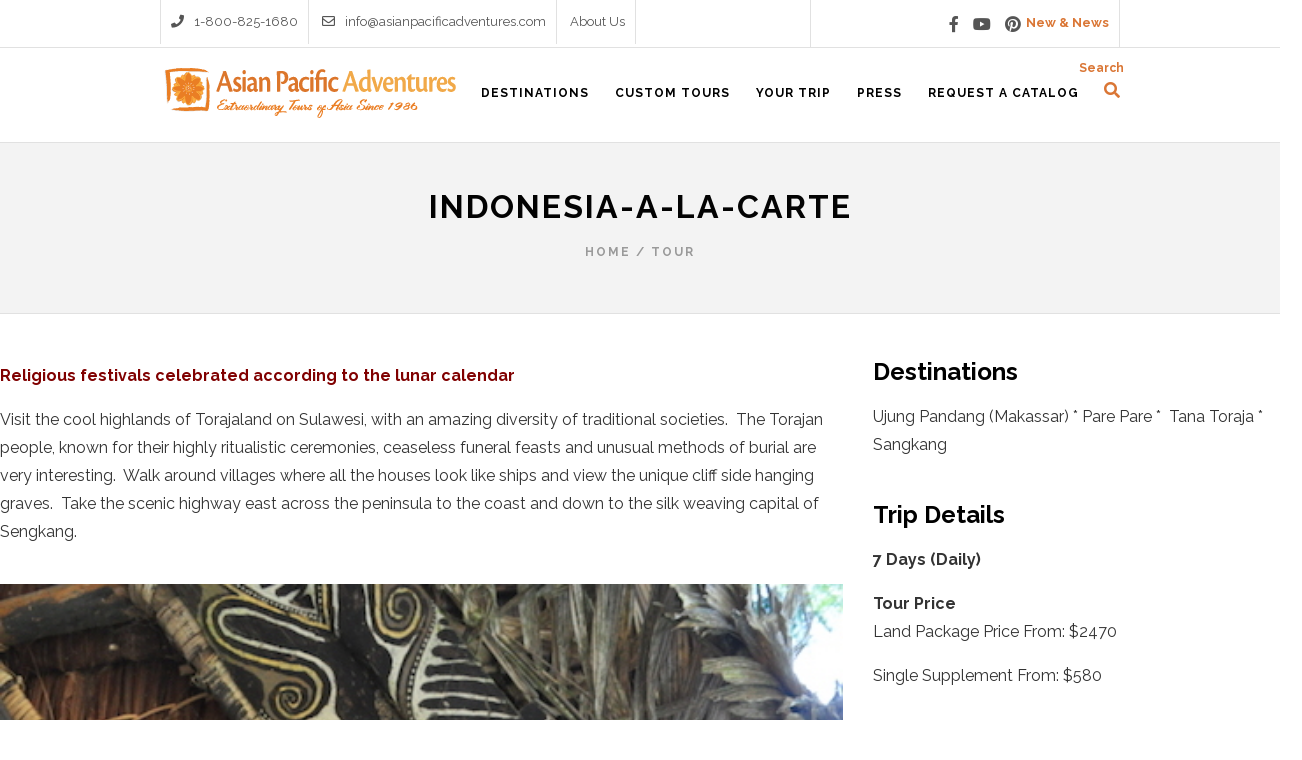

--- FILE ---
content_type: text/html; charset=UTF-8
request_url: https://asianpacificadventures.com/tourcats/indonesia-a-la-carte/
body_size: 15647
content:
<!DOCTYPE html>
<html lang="en-US" >
<head>
	<meta charset="UTF-8" />
	<meta name="viewport" content="width=device-width, initial-scale=1, maximum-scale=1" />
	<meta name="format-detection" content="telephone=no">

	<title>Indonesia a la carte | Tour Categories | Asian Pacific Adventures</title>
	<link rel="profile" href="http://gmpg.org/xfn/11" />
	<link rel="pingback" href="https://asianpacificadventures.com/xmlrpc.php" />

	
	
	
	<script>!function(e,c){e[c]=e[c]+(e[c]&&" ")+"quform-js"}(document.documentElement,"className");</script><style>
#wpadminbar #wp-admin-bar-wccp_free_top_button .ab-icon:before {
	content: "\f160";
	color: #02CA02;
	top: 3px;
}
#wpadminbar #wp-admin-bar-wccp_free_top_button .ab-icon {
	transform: rotate(45deg);
}
</style>
<meta name='robots' content='max-image-preview:large' />
<link rel='dns-prefetch' href='//maps.googleapis.com' />
<link rel='dns-prefetch' href='//fonts.googleapis.com' />
<link rel='dns-prefetch' href='//use.fontawesome.com' />
<link rel="alternate" type="application/rss+xml" title="Asian Pacific Adventures &raquo; Feed" href="https://asianpacificadventures.com/feed/" />
<link rel="alternate" type="application/rss+xml" title="Asian Pacific Adventures &raquo; Indonesia a la carte Tour Category Feed" href="https://asianpacificadventures.com/tourcats/indonesia-a-la-carte/feed/" />
<script type="text/javascript">
window._wpemojiSettings = {"baseUrl":"https:\/\/s.w.org\/images\/core\/emoji\/14.0.0\/72x72\/","ext":".png","svgUrl":"https:\/\/s.w.org\/images\/core\/emoji\/14.0.0\/svg\/","svgExt":".svg","source":{"concatemoji":"https:\/\/asianpacificadventures.com\/wp-includes\/js\/wp-emoji-release.min.js?ver=eac0eedd2b4771f090538afb80c72359"}};
/*! This file is auto-generated */
!function(e,a,t){var n,r,o,i=a.createElement("canvas"),p=i.getContext&&i.getContext("2d");function s(e,t){var a=String.fromCharCode,e=(p.clearRect(0,0,i.width,i.height),p.fillText(a.apply(this,e),0,0),i.toDataURL());return p.clearRect(0,0,i.width,i.height),p.fillText(a.apply(this,t),0,0),e===i.toDataURL()}function c(e){var t=a.createElement("script");t.src=e,t.defer=t.type="text/javascript",a.getElementsByTagName("head")[0].appendChild(t)}for(o=Array("flag","emoji"),t.supports={everything:!0,everythingExceptFlag:!0},r=0;r<o.length;r++)t.supports[o[r]]=function(e){if(p&&p.fillText)switch(p.textBaseline="top",p.font="600 32px Arial",e){case"flag":return s([127987,65039,8205,9895,65039],[127987,65039,8203,9895,65039])?!1:!s([55356,56826,55356,56819],[55356,56826,8203,55356,56819])&&!s([55356,57332,56128,56423,56128,56418,56128,56421,56128,56430,56128,56423,56128,56447],[55356,57332,8203,56128,56423,8203,56128,56418,8203,56128,56421,8203,56128,56430,8203,56128,56423,8203,56128,56447]);case"emoji":return!s([129777,127995,8205,129778,127999],[129777,127995,8203,129778,127999])}return!1}(o[r]),t.supports.everything=t.supports.everything&&t.supports[o[r]],"flag"!==o[r]&&(t.supports.everythingExceptFlag=t.supports.everythingExceptFlag&&t.supports[o[r]]);t.supports.everythingExceptFlag=t.supports.everythingExceptFlag&&!t.supports.flag,t.DOMReady=!1,t.readyCallback=function(){t.DOMReady=!0},t.supports.everything||(n=function(){t.readyCallback()},a.addEventListener?(a.addEventListener("DOMContentLoaded",n,!1),e.addEventListener("load",n,!1)):(e.attachEvent("onload",n),a.attachEvent("onreadystatechange",function(){"complete"===a.readyState&&t.readyCallback()})),(e=t.source||{}).concatemoji?c(e.concatemoji):e.wpemoji&&e.twemoji&&(c(e.twemoji),c(e.wpemoji)))}(window,document,window._wpemojiSettings);
</script>
<style type="text/css">
img.wp-smiley,
img.emoji {
	display: inline !important;
	border: none !important;
	box-shadow: none !important;
	height: 1em !important;
	width: 1em !important;
	margin: 0 0.07em !important;
	vertical-align: -0.1em !important;
	background: none !important;
	padding: 0 !important;
}
</style>
	<link rel='stylesheet' id='wp-block-library-css' href='https://asianpacificadventures.com/wp-includes/css/dist/block-library/style.min.css?ver=eac0eedd2b4771f090538afb80c72359' type='text/css' media='all' />
<link rel='stylesheet' id='classic-theme-styles-css' href='https://asianpacificadventures.com/wp-includes/css/classic-themes.min.css?ver=1' type='text/css' media='all' />
<style id='global-styles-inline-css' type='text/css'>
body{--wp--preset--color--black: #000000;--wp--preset--color--cyan-bluish-gray: #abb8c3;--wp--preset--color--white: #ffffff;--wp--preset--color--pale-pink: #f78da7;--wp--preset--color--vivid-red: #cf2e2e;--wp--preset--color--luminous-vivid-orange: #ff6900;--wp--preset--color--luminous-vivid-amber: #fcb900;--wp--preset--color--light-green-cyan: #7bdcb5;--wp--preset--color--vivid-green-cyan: #00d084;--wp--preset--color--pale-cyan-blue: #8ed1fc;--wp--preset--color--vivid-cyan-blue: #0693e3;--wp--preset--color--vivid-purple: #9b51e0;--wp--preset--gradient--vivid-cyan-blue-to-vivid-purple: linear-gradient(135deg,rgba(6,147,227,1) 0%,rgb(155,81,224) 100%);--wp--preset--gradient--light-green-cyan-to-vivid-green-cyan: linear-gradient(135deg,rgb(122,220,180) 0%,rgb(0,208,130) 100%);--wp--preset--gradient--luminous-vivid-amber-to-luminous-vivid-orange: linear-gradient(135deg,rgba(252,185,0,1) 0%,rgba(255,105,0,1) 100%);--wp--preset--gradient--luminous-vivid-orange-to-vivid-red: linear-gradient(135deg,rgba(255,105,0,1) 0%,rgb(207,46,46) 100%);--wp--preset--gradient--very-light-gray-to-cyan-bluish-gray: linear-gradient(135deg,rgb(238,238,238) 0%,rgb(169,184,195) 100%);--wp--preset--gradient--cool-to-warm-spectrum: linear-gradient(135deg,rgb(74,234,220) 0%,rgb(151,120,209) 20%,rgb(207,42,186) 40%,rgb(238,44,130) 60%,rgb(251,105,98) 80%,rgb(254,248,76) 100%);--wp--preset--gradient--blush-light-purple: linear-gradient(135deg,rgb(255,206,236) 0%,rgb(152,150,240) 100%);--wp--preset--gradient--blush-bordeaux: linear-gradient(135deg,rgb(254,205,165) 0%,rgb(254,45,45) 50%,rgb(107,0,62) 100%);--wp--preset--gradient--luminous-dusk: linear-gradient(135deg,rgb(255,203,112) 0%,rgb(199,81,192) 50%,rgb(65,88,208) 100%);--wp--preset--gradient--pale-ocean: linear-gradient(135deg,rgb(255,245,203) 0%,rgb(182,227,212) 50%,rgb(51,167,181) 100%);--wp--preset--gradient--electric-grass: linear-gradient(135deg,rgb(202,248,128) 0%,rgb(113,206,126) 100%);--wp--preset--gradient--midnight: linear-gradient(135deg,rgb(2,3,129) 0%,rgb(40,116,252) 100%);--wp--preset--duotone--dark-grayscale: url('#wp-duotone-dark-grayscale');--wp--preset--duotone--grayscale: url('#wp-duotone-grayscale');--wp--preset--duotone--purple-yellow: url('#wp-duotone-purple-yellow');--wp--preset--duotone--blue-red: url('#wp-duotone-blue-red');--wp--preset--duotone--midnight: url('#wp-duotone-midnight');--wp--preset--duotone--magenta-yellow: url('#wp-duotone-magenta-yellow');--wp--preset--duotone--purple-green: url('#wp-duotone-purple-green');--wp--preset--duotone--blue-orange: url('#wp-duotone-blue-orange');--wp--preset--font-size--small: 13px;--wp--preset--font-size--medium: 20px;--wp--preset--font-size--large: 36px;--wp--preset--font-size--x-large: 42px;--wp--preset--spacing--20: 0.44rem;--wp--preset--spacing--30: 0.67rem;--wp--preset--spacing--40: 1rem;--wp--preset--spacing--50: 1.5rem;--wp--preset--spacing--60: 2.25rem;--wp--preset--spacing--70: 3.38rem;--wp--preset--spacing--80: 5.06rem;}:where(.is-layout-flex){gap: 0.5em;}body .is-layout-flow > .alignleft{float: left;margin-inline-start: 0;margin-inline-end: 2em;}body .is-layout-flow > .alignright{float: right;margin-inline-start: 2em;margin-inline-end: 0;}body .is-layout-flow > .aligncenter{margin-left: auto !important;margin-right: auto !important;}body .is-layout-constrained > .alignleft{float: left;margin-inline-start: 0;margin-inline-end: 2em;}body .is-layout-constrained > .alignright{float: right;margin-inline-start: 2em;margin-inline-end: 0;}body .is-layout-constrained > .aligncenter{margin-left: auto !important;margin-right: auto !important;}body .is-layout-constrained > :where(:not(.alignleft):not(.alignright):not(.alignfull)){max-width: var(--wp--style--global--content-size);margin-left: auto !important;margin-right: auto !important;}body .is-layout-constrained > .alignwide{max-width: var(--wp--style--global--wide-size);}body .is-layout-flex{display: flex;}body .is-layout-flex{flex-wrap: wrap;align-items: center;}body .is-layout-flex > *{margin: 0;}:where(.wp-block-columns.is-layout-flex){gap: 2em;}.has-black-color{color: var(--wp--preset--color--black) !important;}.has-cyan-bluish-gray-color{color: var(--wp--preset--color--cyan-bluish-gray) !important;}.has-white-color{color: var(--wp--preset--color--white) !important;}.has-pale-pink-color{color: var(--wp--preset--color--pale-pink) !important;}.has-vivid-red-color{color: var(--wp--preset--color--vivid-red) !important;}.has-luminous-vivid-orange-color{color: var(--wp--preset--color--luminous-vivid-orange) !important;}.has-luminous-vivid-amber-color{color: var(--wp--preset--color--luminous-vivid-amber) !important;}.has-light-green-cyan-color{color: var(--wp--preset--color--light-green-cyan) !important;}.has-vivid-green-cyan-color{color: var(--wp--preset--color--vivid-green-cyan) !important;}.has-pale-cyan-blue-color{color: var(--wp--preset--color--pale-cyan-blue) !important;}.has-vivid-cyan-blue-color{color: var(--wp--preset--color--vivid-cyan-blue) !important;}.has-vivid-purple-color{color: var(--wp--preset--color--vivid-purple) !important;}.has-black-background-color{background-color: var(--wp--preset--color--black) !important;}.has-cyan-bluish-gray-background-color{background-color: var(--wp--preset--color--cyan-bluish-gray) !important;}.has-white-background-color{background-color: var(--wp--preset--color--white) !important;}.has-pale-pink-background-color{background-color: var(--wp--preset--color--pale-pink) !important;}.has-vivid-red-background-color{background-color: var(--wp--preset--color--vivid-red) !important;}.has-luminous-vivid-orange-background-color{background-color: var(--wp--preset--color--luminous-vivid-orange) !important;}.has-luminous-vivid-amber-background-color{background-color: var(--wp--preset--color--luminous-vivid-amber) !important;}.has-light-green-cyan-background-color{background-color: var(--wp--preset--color--light-green-cyan) !important;}.has-vivid-green-cyan-background-color{background-color: var(--wp--preset--color--vivid-green-cyan) !important;}.has-pale-cyan-blue-background-color{background-color: var(--wp--preset--color--pale-cyan-blue) !important;}.has-vivid-cyan-blue-background-color{background-color: var(--wp--preset--color--vivid-cyan-blue) !important;}.has-vivid-purple-background-color{background-color: var(--wp--preset--color--vivid-purple) !important;}.has-black-border-color{border-color: var(--wp--preset--color--black) !important;}.has-cyan-bluish-gray-border-color{border-color: var(--wp--preset--color--cyan-bluish-gray) !important;}.has-white-border-color{border-color: var(--wp--preset--color--white) !important;}.has-pale-pink-border-color{border-color: var(--wp--preset--color--pale-pink) !important;}.has-vivid-red-border-color{border-color: var(--wp--preset--color--vivid-red) !important;}.has-luminous-vivid-orange-border-color{border-color: var(--wp--preset--color--luminous-vivid-orange) !important;}.has-luminous-vivid-amber-border-color{border-color: var(--wp--preset--color--luminous-vivid-amber) !important;}.has-light-green-cyan-border-color{border-color: var(--wp--preset--color--light-green-cyan) !important;}.has-vivid-green-cyan-border-color{border-color: var(--wp--preset--color--vivid-green-cyan) !important;}.has-pale-cyan-blue-border-color{border-color: var(--wp--preset--color--pale-cyan-blue) !important;}.has-vivid-cyan-blue-border-color{border-color: var(--wp--preset--color--vivid-cyan-blue) !important;}.has-vivid-purple-border-color{border-color: var(--wp--preset--color--vivid-purple) !important;}.has-vivid-cyan-blue-to-vivid-purple-gradient-background{background: var(--wp--preset--gradient--vivid-cyan-blue-to-vivid-purple) !important;}.has-light-green-cyan-to-vivid-green-cyan-gradient-background{background: var(--wp--preset--gradient--light-green-cyan-to-vivid-green-cyan) !important;}.has-luminous-vivid-amber-to-luminous-vivid-orange-gradient-background{background: var(--wp--preset--gradient--luminous-vivid-amber-to-luminous-vivid-orange) !important;}.has-luminous-vivid-orange-to-vivid-red-gradient-background{background: var(--wp--preset--gradient--luminous-vivid-orange-to-vivid-red) !important;}.has-very-light-gray-to-cyan-bluish-gray-gradient-background{background: var(--wp--preset--gradient--very-light-gray-to-cyan-bluish-gray) !important;}.has-cool-to-warm-spectrum-gradient-background{background: var(--wp--preset--gradient--cool-to-warm-spectrum) !important;}.has-blush-light-purple-gradient-background{background: var(--wp--preset--gradient--blush-light-purple) !important;}.has-blush-bordeaux-gradient-background{background: var(--wp--preset--gradient--blush-bordeaux) !important;}.has-luminous-dusk-gradient-background{background: var(--wp--preset--gradient--luminous-dusk) !important;}.has-pale-ocean-gradient-background{background: var(--wp--preset--gradient--pale-ocean) !important;}.has-electric-grass-gradient-background{background: var(--wp--preset--gradient--electric-grass) !important;}.has-midnight-gradient-background{background: var(--wp--preset--gradient--midnight) !important;}.has-small-font-size{font-size: var(--wp--preset--font-size--small) !important;}.has-medium-font-size{font-size: var(--wp--preset--font-size--medium) !important;}.has-large-font-size{font-size: var(--wp--preset--font-size--large) !important;}.has-x-large-font-size{font-size: var(--wp--preset--font-size--x-large) !important;}
.wp-block-navigation a:where(:not(.wp-element-button)){color: inherit;}
:where(.wp-block-columns.is-layout-flex){gap: 2em;}
.wp-block-pullquote{font-size: 1.5em;line-height: 1.6;}
</style>
<link rel='stylesheet' id='rs-plugin-settings-css' href='https://asianpacificadventures.com/wp-content/plugins/revslider/public/assets/css/settings.css?ver=5.4.8.1' type='text/css' media='all' />
<style id='rs-plugin-settings-inline-css' type='text/css'>
#rs-demo-id {}
</style>
<link rel='stylesheet' id='quform-css' href='https://asianpacificadventures.com/wp-content/plugins/quform/cache/quform.css?ver=1762862335' type='text/css' media='all' />
<link rel='stylesheet' id='animation.css-css' href='https://asianpacificadventures.com/wp-content/themes/apa/css/animation.css?ver=eac0eedd2b4771f090538afb80c72359' type='text/css' media='all' />
<link rel='stylesheet' id='jquery-ui-css' href='https://asianpacificadventures.com/wp-content/themes/apa/functions/jquery-ui/css/custom-theme/jquery-ui-1.8.24.custom.css?ver=eac0eedd2b4771f090538afb80c72359' type='text/css' media='all' />
<link rel='stylesheet' id='magnific-popup-css' href='https://asianpacificadventures.com/wp-content/themes/apa/css/magnific-popup.css?ver=eac0eedd2b4771f090538afb80c72359' type='text/css' media='all' />
<link rel='stylesheet' id='flexslider-css' href='https://asianpacificadventures.com/wp-content/themes/apa/js/flexslider/flexslider.css?ver=eac0eedd2b4771f090538afb80c72359' type='text/css' media='all' />
<link rel='stylesheet' id='mediaelement-css' href='https://asianpacificadventures.com/wp-includes/js/mediaelement/mediaelementplayer-legacy.min.css?ver=4.2.17' type='text/css' media='all' />
<link rel='stylesheet' id='tooltipster-css' href='https://asianpacificadventures.com/wp-content/themes/apa/css/tooltipster.css?ver=eac0eedd2b4771f090538afb80c72359' type='text/css' media='all' />
<link rel='stylesheet' id='parallax-css' href='https://asianpacificadventures.com/wp-content/themes/apa/css/parallax.min.css?ver=eac0eedd2b4771f090538afb80c72359' type='text/css' media='all' />
<link rel='stylesheet' id='flexslider-css-css' href='https://asianpacificadventures.com/wp-content/themes/apa/js/flexslider/flexslider.css?ver=eac0eedd2b4771f090538afb80c72359' type='text/css' media='all' />
<link rel='stylesheet' id='supersized-css' href='https://asianpacificadventures.com/wp-content/themes/apa/css/supersized.css?ver=eac0eedd2b4771f090538afb80c72359' type='text/css' media='all' />
<link rel='stylesheet' id='odometer-theme-css' href='https://asianpacificadventures.com/wp-content/themes/apa/css/odometer-theme-minimal.css?ver=eac0eedd2b4771f090538afb80c72359' type='text/css' media='all' />
<link rel='stylesheet' id='screen-css-css' href='https://asianpacificadventures.com/wp-content/themes/apa/css/screen.css?ver=eac0eedd2b4771f090538afb80c72359' type='text/css' media='all' />
<link rel='stylesheet' id='fontawesome-css' href='https://asianpacificadventures.com/wp-content/themes/apa/css/font-awesome.min.css?ver=eac0eedd2b4771f090538afb80c72359' type='text/css' media='all' />
<link rel='stylesheet' id='custom_css-css' href='https://asianpacificadventures.com/wp-content/themes/apa/templates/custom-css.php?ver=eac0eedd2b4771f090538afb80c72359' type='text/css' media='all' />
<link rel='stylesheet' id='google_font1-css' href='https://fonts.googleapis.com/css?family=Raleway%3A200%2C300%2C400%2C500%2C600%2C700%2C400italic&#038;subset=latin%2Ccyrillic-ext%2Cgreek-ext%2Ccyrillic&#038;ver=eac0eedd2b4771f090538afb80c72359' type='text/css' media='all' />
<link rel='stylesheet' id='responsive-css' href='https://asianpacificadventures.com/wp-content/themes/apa/css/grid.css?ver=eac0eedd2b4771f090538afb80c72359' type='text/css' media='all' />
<link rel='stylesheet' id='bfa-font-awesome-css' href='https://use.fontawesome.com/releases/v5.15.4/css/all.css?ver=2.0.3' type='text/css' media='all' />
<link rel='stylesheet' id='bfa-font-awesome-v4-shim-css' href='https://use.fontawesome.com/releases/v5.15.4/css/v4-shims.css?ver=2.0.3' type='text/css' media='all' />
<style id='bfa-font-awesome-v4-shim-inline-css' type='text/css'>

			@font-face {
				font-family: 'FontAwesome';
				src: url('https://use.fontawesome.com/releases/v5.15.4/webfonts/fa-brands-400.eot'),
				url('https://use.fontawesome.com/releases/v5.15.4/webfonts/fa-brands-400.eot?#iefix') format('embedded-opentype'),
				url('https://use.fontawesome.com/releases/v5.15.4/webfonts/fa-brands-400.woff2') format('woff2'),
				url('https://use.fontawesome.com/releases/v5.15.4/webfonts/fa-brands-400.woff') format('woff'),
				url('https://use.fontawesome.com/releases/v5.15.4/webfonts/fa-brands-400.ttf') format('truetype'),
				url('https://use.fontawesome.com/releases/v5.15.4/webfonts/fa-brands-400.svg#fontawesome') format('svg');
			}

			@font-face {
				font-family: 'FontAwesome';
				src: url('https://use.fontawesome.com/releases/v5.15.4/webfonts/fa-solid-900.eot'),
				url('https://use.fontawesome.com/releases/v5.15.4/webfonts/fa-solid-900.eot?#iefix') format('embedded-opentype'),
				url('https://use.fontawesome.com/releases/v5.15.4/webfonts/fa-solid-900.woff2') format('woff2'),
				url('https://use.fontawesome.com/releases/v5.15.4/webfonts/fa-solid-900.woff') format('woff'),
				url('https://use.fontawesome.com/releases/v5.15.4/webfonts/fa-solid-900.ttf') format('truetype'),
				url('https://use.fontawesome.com/releases/v5.15.4/webfonts/fa-solid-900.svg#fontawesome') format('svg');
			}

			@font-face {
				font-family: 'FontAwesome';
				src: url('https://use.fontawesome.com/releases/v5.15.4/webfonts/fa-regular-400.eot'),
				url('https://use.fontawesome.com/releases/v5.15.4/webfonts/fa-regular-400.eot?#iefix') format('embedded-opentype'),
				url('https://use.fontawesome.com/releases/v5.15.4/webfonts/fa-regular-400.woff2') format('woff2'),
				url('https://use.fontawesome.com/releases/v5.15.4/webfonts/fa-regular-400.woff') format('woff'),
				url('https://use.fontawesome.com/releases/v5.15.4/webfonts/fa-regular-400.ttf') format('truetype'),
				url('https://use.fontawesome.com/releases/v5.15.4/webfonts/fa-regular-400.svg#fontawesome') format('svg');
				unicode-range: U+F004-F005,U+F007,U+F017,U+F022,U+F024,U+F02E,U+F03E,U+F044,U+F057-F059,U+F06E,U+F070,U+F075,U+F07B-F07C,U+F080,U+F086,U+F089,U+F094,U+F09D,U+F0A0,U+F0A4-F0A7,U+F0C5,U+F0C7-F0C8,U+F0E0,U+F0EB,U+F0F3,U+F0F8,U+F0FE,U+F111,U+F118-F11A,U+F11C,U+F133,U+F144,U+F146,U+F14A,U+F14D-F14E,U+F150-F152,U+F15B-F15C,U+F164-F165,U+F185-F186,U+F191-F192,U+F1AD,U+F1C1-F1C9,U+F1CD,U+F1D8,U+F1E3,U+F1EA,U+F1F6,U+F1F9,U+F20A,U+F247-F249,U+F24D,U+F254-F25B,U+F25D,U+F267,U+F271-F274,U+F279,U+F28B,U+F28D,U+F2B5-F2B6,U+F2B9,U+F2BB,U+F2BD,U+F2C1-F2C2,U+F2D0,U+F2D2,U+F2DC,U+F2ED,U+F328,U+F358-F35B,U+F3A5,U+F3D1,U+F410,U+F4AD;
			}
		
</style>
<script type='text/javascript' src='https://asianpacificadventures.com/wp-includes/js/tinymce/tinymce.min.js?ver=49110-20201110' id='wp-tinymce-root-js'></script>
<script type='text/javascript' src='https://asianpacificadventures.com/wp-includes/js/tinymce/plugins/compat3x/plugin.min.js?ver=49110-20201110' id='wp-tinymce-js'></script>
<script type='text/javascript' src='https://asianpacificadventures.com/wp-includes/js/jquery/jquery.min.js?ver=3.6.1' id='jquery-core-js'></script>
<script type='text/javascript' src='https://asianpacificadventures.com/wp-includes/js/jquery/jquery-migrate.min.js?ver=3.3.2' id='jquery-migrate-js'></script>
<script type='text/javascript' src='https://asianpacificadventures.com/wp-content/plugins/revslider/public/assets/js/jquery.themepunch.tools.min.js?ver=5.4.8.1' id='tp-tools-js'></script>
<script type='text/javascript' src='https://asianpacificadventures.com/wp-content/plugins/revslider/public/assets/js/jquery.themepunch.revolution.min.js?ver=5.4.8.1' id='revmin-js'></script>
<link rel="https://api.w.org/" href="https://asianpacificadventures.com/wp-json/" /><link rel="EditURI" type="application/rsd+xml" title="RSD" href="https://asianpacificadventures.com/xmlrpc.php?rsd" />
<link rel="wlwmanifest" type="application/wlwmanifest+xml" href="https://asianpacificadventures.com/wp-includes/wlwmanifest.xml" />

<!-- start Simple Custom CSS and JS -->
<style type="text/css">
#client-list-logo.footer_bar_wrapper .sidebar_content {
  padding: 0.5vw;
  font-size: 0;
  display: -ms-flexbox;
  -ms-flex-wrap: wrap;
  -ms-flex-direction: column;
  -webkit-flex-flow: row wrap;
  flex-flow: row wrap;
  display: -webkit-box;
  display: flex;
}
#client-list-logo.footer_bar_wrapper .sidebar_content div {
  -webkit-box-flex: auto;
  -ms-flex: auto;
  flex: auto;
  width: auto;
  margin: 0.5vw;
  padding: 10px;
}
#client-list-logo.footer_bar_wrapper .sidebar_content div img {
  width: auto;
  height: auto;
}
</style>
<!-- end Simple Custom CSS and JS -->
<!-- start Simple Custom CSS and JS -->
<style type="text/css">
body.blog #page_caption .page_title_wrapper h1 {
  font-size: 30px !important;
  text-transform: none !important;
}
body.blog .post .post_detail {
  display: none !important;
}
body.blog .post .comment_counter {
  display: none !important;
}
body.single-post .comment_counter {
  display: none !important;
}
body.single-post .sidebar_widget .post_attribute {
  display: none !important;
}
body.single-post .sidebar_widget h2.widgettitle {
  font-size: 28px !important;
  text-transform: none !important;
  color: #930 !important;
}
body.single-post #page_caption .page_title_wrapper h1 {
  font-size: 30px !important;
  text-transform: none !important;
}
body.single-post #page_caption .post_detail {
  display: none !important;
}
</style>
<!-- end Simple Custom CSS and JS -->
<!-- start Simple Custom CSS and JS -->
<style type="text/css">
.iphorm_1_14-input-ul {
  -moz-column-count: 2;
  -moz-column-gap: 20px;
  -webkit-column-count: 2;
  -webkit-column-gap: 20px;
  column-count: 2;
  column-gap: 20px;
}</style>
<!-- end Simple Custom CSS and JS -->
<!-- start Simple Custom CSS and JS -->
<style type="text/css">
#a-la-carte-tour-list ul {
  margin-left: 0 !important;
  max-height: 300px;
  overflow-y: scroll;
  padding-top: 0 !important;
}
#a-la-carte-tour-list ul li {
  margin-right: 10px;
  padding: 0;
  display: inline-block;
  font-size: 13px;
  color: #777;
  font-weight: 600;
  border: none;
  border-radius: 2px;
  background-color: #ddd;
  margin-bottom: 6px;
  cursor: pointer;
}
#a-la-carte-tour-list ul li a {
  padding: 7px 13px !important;
  display: block;
}
#a-la-carte-tour-list ul li a:hover {
  background-color: #882334;
  color: #fff !important;
}
</style>
<!-- end Simple Custom CSS and JS -->
<!-- start Simple Custom CSS and JS -->
<style type="text/css">
.page-template-page_r #page_caption.hasbg #crumbs {
  display: none !important;
}
</style>
<!-- end Simple Custom CSS and JS -->
<!-- start Simple Custom CSS and JS -->
<style type="text/css">
.page-template-default #crumbs, .page-template-default #page_caption.hasbg #crumbs {
  display: none !important;
}
.page-template-default h3, .page-template-default h3.widget-title {
  font-size: 22px;
}
.page-template-default .sow-cta-text h4 {
  color: #882334;
}
.page-template-default .sow-cta-text h5 {
  font-weight: bold;
}
.page-template-default #your-trip .your-trip, .page-template-default #about-you .about-you, .page-template-default #about-our-services .about-our-services, .page-template-default #faq .faq {
  font-weight: bold;
}
.page-template-default .your-trip-navigation {
  border-top: 1px solid black;
  border-bottom: 1px solid black;
  padding-top: 10px;
  padding-bottom: 10px;
}
.page-template-default .your-trip-navigation ul {
  margin-left: 0 !important;
  list-style: none;
}
.page-template-default .your-trip-navigation ul li {
  display: inline-block;
  margin-left: 10px;
  font-weight: 500;
}
.page-template-default .your-trip-navigation ul li:first-child {
  margin-left: 0;
  color: black;
  cursor: pointer;
}
.page-template-default .your-trip-navigation ul li:first-child a {
  cursor: default;
  color: black;
  font-weight: bold;
}
.page-template-default .your-trip-navigation ul li:first-child:after {
  content: "";
  padding-left: 0;
}
.page-template-default .your-trip-navigation ul li:last-child:after {
  content: "";
  padding-left: 0;
}
.page-template-default .your-trip-navigation ul li:after {
  content: "|";
  padding-left: 10px;
}
</style>
<!-- end Simple Custom CSS and JS -->
<!-- start Simple Custom CSS and JS -->
<style type="text/css">
.single.single-tours .tour_country_subheader {
  display: none;
}
.single.single-tours #page_caption.hasbg.fullscreen h1 {
  text-transform: none;
  font-size: 30px;
}
@media only screen and (max-width: 767px) {
  .single.single-tours #page_caption.hasbg.fullscreen h1 {
    font-size: 24px;
  }
}
.single.single-tours .tour_meta_wrapper {
  display: none;
}
.single.single-tours .tour_call_to_action_box {
  border: none;
}
.single.single-tours .tour-header h3 {
  color: #423162 !important;
}
.single.single-tours .tour-header h2 {
  color: #423162 !important;
}
.single.single-tours .tour-header p {
  color: #423162 !important;
}
.single.single-tours div.thumb_content.fullwidth h3 {
  font-size: 15px !important;
}
.single.single-tours .social_share_wrapper {
  display: none;
}
.single.single-tours .tour_call_to_action {
  display: none;
}
</style>
<!-- end Simple Custom CSS and JS -->
<!-- start Simple Custom CSS and JS -->
<style type="text/css">
body.home #homepage-text p {
  margin-bottom: 10px;
}
body.home #homepage-text p:last-child {
  margin-bottom: 0;
}
body.home h2.ppb_title {
  text-align: left;
  text-transform: capitalize;
  font-size: 28px;
}
body.home .page_caption_desc {
  text-align: left;
  text-transform: none;
  font-size: 16px !important;
  font-style: normal;
}
body.home .one.withsmallpadding {
  padding: 20px 0 20px 0;
}
body.home .tour_country {
  font-size: 14px !important;
  font-style: normal !important;
}
body.home .ppb_tour .thumb_content h3 {
  font-size: 15px !important;
}
body.home .tour_days {
  font-size: 12px !important;
}
body.home .tour_price {
  font-size: 20px !important;
}
body.home .testimonial_slider_wrapper {
  width: 100% !important;
}
body.home .promo_box {
  background: #e1703d;
  border: none;
  word-wrap: normal;
  padding: 10px;
}
body.home .promo_box h5 {
  color: white !important;
  font-size: 30px;
}
body.home .promo_box h5 em {
  color: #d18f61 !important;
}
body.home .promo_box .button {
  margin-top: 4px;
}
body.home .tour_country {
  display: none;
}
body.home .testimonial_slider_meta h6, body.home .testimonial_slider_meta .testimonial_slider_meta_company, body.home .testimonial_slider_meta .testimonial_slider_meta_position {
  font-size: 16px;
  font-family: Raleway;
  font-weight: bold;
}
body.home .photo-credit li {
  display: inline-block;
  float: left;
  margin: 0 10px 0 0;
  padding: 0;
}
</style>
<!-- end Simple Custom CSS and JS -->
<!-- start Simple Custom CSS and JS -->
<style type="text/css">
.search-results .post_header h6 {
  font-weight: bold !important;
}
.search-results .post_header .post_detail {
  display: none;
}
</style>
<!-- end Simple Custom CSS and JS -->
<!-- start Simple Custom CSS and JS -->
<style type="text/css">
div.thumb_content.fullwidth .thumb_title .tour_country, div.thumb_content .thumb_title .tour_country {
  display: none;
}</style>
<!-- end Simple Custom CSS and JS -->
<!-- start Simple Custom CSS and JS -->
<style type="text/css">
#search-text {
  position: absolute;
  top: 10px;
  margin-left: -10px;
  font-size: 12px;
  color: #da7635;
  font-weight: bold;
}
@media only screen and (max-width: 960px) and (min-width: 768px) {
  #search-text {
    top: 2px;
    display: none;
  }
}
@media only screen and (max-width: 767px) {
  #search-text {
    top: 2px;
    display: none;
  }
}
#searchform .fa.fa-search {
  color: #da7635 !important;
}
</style>
<!-- end Simple Custom CSS and JS -->
<!-- start Simple Custom CSS and JS -->
<style type="text/css">
// Boldens the `About Us` link
.above_top_bar .top_contact_info span.about-us {
  font-weight: bold;
}

// Fixes issue where the vertical lines on each span don't all touch the horizontal line
.above_top_bar .top_contact_info span {
  padding-top: 3px;
}

// Adds a new and news link to the left of the social icons
.social_wrapper ul {
  text-align: left !important;
}
.social_wrapper .new-and-news {
  float: right;
  font-size: 13px;
  padding-top: 4px;
  font-weight: bold;
}
.social_wrapper .new-and-news a {
  color: #da7635;
}
</style>
<!-- end Simple Custom CSS and JS -->
<!-- start Simple Custom CSS and JS -->
<style type="text/css">
body {
  font-size: 16px;
  color: #333;
}

.read-more-or-less {
  padding-left: 0 !important;
}

.photo-credit-widget {
  font-size: 13px !important;
  line-height: 10px !important;
}</style>
<!-- end Simple Custom CSS and JS -->
<!-- start Simple Custom CSS and JS -->
<style type="text/css">
.quform-option .quform-option-label {
  display: inline;
}

.quform-required {
  font-weight: bold;
}</style>
<!-- end Simple Custom CSS and JS -->
<!-- start Simple Custom CSS and JS -->
<style type="text/css">
.trip-grading {
  margin-top: -30px;
}

.trip-grading #heading {
  padding-bottom: 0px;
}

.trip-grading #grading span {
  display: block;
}

.trip-grading #grading i {
  color: #e1703d;
  width: 25px;
}</style>
<!-- end Simple Custom CSS and JS -->
<!-- start Simple Custom CSS and JS -->
<style type="text/css">
.post.type-post .post_header {
  margin-top: 0px;
}</style>
<!-- end Simple Custom CSS and JS -->
<!-- start Simple Custom CSS and JS -->
<style type="text/css">
.so-widget-sow-image .sow-image-container + h3.widget-title {
  font-size: 14px;
  font-weight: normal;
  color: #dc752c !important;
  padding-top: 3px;
}</style>
<!-- end Simple Custom CSS and JS -->
<!-- start Simple Custom CSS and JS -->
<style type="text/css">
#footer h2.widgettitle {
  font-size: 16px;
  text-transform: capitalize;
}

#copyright {
  font-size: 16px;
  text-transform: capitalize;
}

#footer .sidebar_widget {
  color: #333;
}

.social_wrapper {
  width: 30% !important;
}

#copyright {
  width: 70% !important;
}</style>
<!-- end Simple Custom CSS and JS -->
<!-- start Simple Custom CSS and JS -->
<script type="text/javascript">
jQuery(document).ready(function( $ ){
	tippy('.tippy', {
		placement: 'left',
		animation: 'scale',
      	theme: 'apa',
		arrow: true
	})
});</script>
<!-- end Simple Custom CSS and JS -->
        <script type="text/javascript">
            (function () {
                window.lsow_fs = {can_use_premium_code: false};
            })();
        </script>
        <script id="wpcp_disable_selection" type="text/javascript">
var image_save_msg='You are not allowed to save images!';
	var no_menu_msg='Context Menu disabled!';
	var smessage = "Content is protected !!";

function disableEnterKey(e)
{
	var elemtype = e.target.tagName;
	
	elemtype = elemtype.toUpperCase();
	
	if (elemtype == "TEXT" || elemtype == "TEXTAREA" || elemtype == "INPUT" || elemtype == "PASSWORD" || elemtype == "SELECT" || elemtype == "OPTION" || elemtype == "EMBED")
	{
		elemtype = 'TEXT';
	}
	
	if (e.ctrlKey){
     var key;
     if(window.event)
          key = window.event.keyCode;     //IE
     else
          key = e.which;     //firefox (97)
    //if (key != 17) alert(key);
     if (elemtype!= 'TEXT' && (key == 97 || key == 65 || key == 67 || key == 99 || key == 88 || key == 120 || key == 26 || key == 85  || key == 86 || key == 83 || key == 43 || key == 73))
     {
		if(wccp_free_iscontenteditable(e)) return true;
		show_wpcp_message('You are not allowed to copy content or view source');
		return false;
     }else
     	return true;
     }
}


/*For contenteditable tags*/
function wccp_free_iscontenteditable(e)
{
	var e = e || window.event; // also there is no e.target property in IE. instead IE uses window.event.srcElement
  	
	var target = e.target || e.srcElement;

	var elemtype = e.target.nodeName;
	
	elemtype = elemtype.toUpperCase();
	
	var iscontenteditable = "false";
		
	if(typeof target.getAttribute!="undefined" ) iscontenteditable = target.getAttribute("contenteditable"); // Return true or false as string
	
	var iscontenteditable2 = false;
	
	if(typeof target.isContentEditable!="undefined" ) iscontenteditable2 = target.isContentEditable; // Return true or false as boolean

	if(target.parentElement.isContentEditable) iscontenteditable2 = true;
	
	if (iscontenteditable == "true" || iscontenteditable2 == true)
	{
		if(typeof target.style!="undefined" ) target.style.cursor = "text";
		
		return true;
	}
}

////////////////////////////////////
function disable_copy(e)
{	
	var e = e || window.event; // also there is no e.target property in IE. instead IE uses window.event.srcElement
	
	var elemtype = e.target.tagName;
	
	elemtype = elemtype.toUpperCase();
	
	if (elemtype == "TEXT" || elemtype == "TEXTAREA" || elemtype == "INPUT" || elemtype == "PASSWORD" || elemtype == "SELECT" || elemtype == "OPTION" || elemtype == "EMBED")
	{
		elemtype = 'TEXT';
	}
	
	if(wccp_free_iscontenteditable(e)) return true;
	
	var isSafari = /Safari/.test(navigator.userAgent) && /Apple Computer/.test(navigator.vendor);
	
	var checker_IMG = '';
	if (elemtype == "IMG" && checker_IMG == 'checked' && e.detail >= 2) {show_wpcp_message(alertMsg_IMG);return false;}
	if (elemtype != "TEXT")
	{
		if (smessage !== "" && e.detail == 2)
			show_wpcp_message(smessage);
		
		if (isSafari)
			return true;
		else
			return false;
	}	
}

//////////////////////////////////////////
function disable_copy_ie()
{
	var e = e || window.event;
	var elemtype = window.event.srcElement.nodeName;
	elemtype = elemtype.toUpperCase();
	if(wccp_free_iscontenteditable(e)) return true;
	if (elemtype == "IMG") {show_wpcp_message(alertMsg_IMG);return false;}
	if (elemtype != "TEXT" && elemtype != "TEXTAREA" && elemtype != "INPUT" && elemtype != "PASSWORD" && elemtype != "SELECT" && elemtype != "OPTION" && elemtype != "EMBED")
	{
		return false;
	}
}	
function reEnable()
{
	return true;
}
document.onkeydown = disableEnterKey;
document.onselectstart = disable_copy_ie;
if(navigator.userAgent.indexOf('MSIE')==-1)
{
	document.onmousedown = disable_copy;
	document.onclick = reEnable;
}
function disableSelection(target)
{
    //For IE This code will work
    if (typeof target.onselectstart!="undefined")
    target.onselectstart = disable_copy_ie;
    
    //For Firefox This code will work
    else if (typeof target.style.MozUserSelect!="undefined")
    {target.style.MozUserSelect="none";}
    
    //All other  (ie: Opera) This code will work
    else
    target.onmousedown=function(){return false}
    target.style.cursor = "default";
}
//Calling the JS function directly just after body load
window.onload = function(){disableSelection(document.body);};

//////////////////special for safari Start////////////////
var onlongtouch;
var timer;
var touchduration = 1000; //length of time we want the user to touch before we do something

var elemtype = "";
function touchstart(e) {
	var e = e || window.event;
  // also there is no e.target property in IE.
  // instead IE uses window.event.srcElement
  	var target = e.target || e.srcElement;
	
	elemtype = window.event.srcElement.nodeName;
	
	elemtype = elemtype.toUpperCase();
	
	if(!wccp_pro_is_passive()) e.preventDefault();
	if (!timer) {
		timer = setTimeout(onlongtouch, touchduration);
	}
}

function touchend() {
    //stops short touches from firing the event
    if (timer) {
        clearTimeout(timer);
        timer = null;
    }
	onlongtouch();
}

onlongtouch = function(e) { //this will clear the current selection if anything selected
	
	if (elemtype != "TEXT" && elemtype != "TEXTAREA" && elemtype != "INPUT" && elemtype != "PASSWORD" && elemtype != "SELECT" && elemtype != "EMBED" && elemtype != "OPTION")	
	{
		if (window.getSelection) {
			if (window.getSelection().empty) {  // Chrome
			window.getSelection().empty();
			} else if (window.getSelection().removeAllRanges) {  // Firefox
			window.getSelection().removeAllRanges();
			}
		} else if (document.selection) {  // IE?
			document.selection.empty();
		}
		return false;
	}
};

document.addEventListener("DOMContentLoaded", function(event) { 
    window.addEventListener("touchstart", touchstart, false);
    window.addEventListener("touchend", touchend, false);
});

function wccp_pro_is_passive() {

  var cold = false,
  hike = function() {};

  try {
	  const object1 = {};
  var aid = Object.defineProperty(object1, 'passive', {
  get() {cold = true}
  });
  window.addEventListener('test', hike, aid);
  window.removeEventListener('test', hike, aid);
  } catch (e) {}

  return cold;
}
/*special for safari End*/
</script>
<script id="wpcp_disable_Right_Click" type="text/javascript">
document.ondragstart = function() { return false;}
	function nocontext(e) {
	   return false;
	}
	document.oncontextmenu = nocontext;
</script>
<style>
.unselectable
{
-moz-user-select:none;
-webkit-user-select:none;
cursor: default;
}
html
{
-webkit-touch-callout: none;
-webkit-user-select: none;
-khtml-user-select: none;
-moz-user-select: none;
-ms-user-select: none;
user-select: none;
-webkit-tap-highlight-color: rgba(0,0,0,0);
}
</style>
<script id="wpcp_css_disable_selection" type="text/javascript">
var e = document.getElementsByTagName('body')[0];
if(e)
{
	e.setAttribute('unselectable',"on");
}
</script>
<meta name="generator" content="Powered by Slider Revolution 5.4.8.1 - responsive, Mobile-Friendly Slider Plugin for WordPress with comfortable drag and drop interface." />
<script type="text/javascript">function setREVStartSize(e){									
						try{ e.c=jQuery(e.c);var i=jQuery(window).width(),t=9999,r=0,n=0,l=0,f=0,s=0,h=0;
							if(e.responsiveLevels&&(jQuery.each(e.responsiveLevels,function(e,f){f>i&&(t=r=f,l=e),i>f&&f>r&&(r=f,n=e)}),t>r&&(l=n)),f=e.gridheight[l]||e.gridheight[0]||e.gridheight,s=e.gridwidth[l]||e.gridwidth[0]||e.gridwidth,h=i/s,h=h>1?1:h,f=Math.round(h*f),"fullscreen"==e.sliderLayout){var u=(e.c.width(),jQuery(window).height());if(void 0!=e.fullScreenOffsetContainer){var c=e.fullScreenOffsetContainer.split(",");if (c) jQuery.each(c,function(e,i){u=jQuery(i).length>0?u-jQuery(i).outerHeight(!0):u}),e.fullScreenOffset.split("%").length>1&&void 0!=e.fullScreenOffset&&e.fullScreenOffset.length>0?u-=jQuery(window).height()*parseInt(e.fullScreenOffset,0)/100:void 0!=e.fullScreenOffset&&e.fullScreenOffset.length>0&&(u-=parseInt(e.fullScreenOffset,0))}f=u}else void 0!=e.minHeight&&f<e.minHeight&&(f=e.minHeight);e.c.closest(".rev_slider_wrapper").css({height:f})					
						}catch(d){console.log("Failure at Presize of Slider:"+d)}						
					};</script>
</head>

<body class="archive tax-tourcats term-indonesia-a-la-carte term-38 unselectable"  >
<input type="hidden" id="pp_enable_reflection" name="pp_enable_reflection" value=""/>
<input type="hidden" id="pp_enable_right_click" name="pp_enable_right_click" value="true"/>
<input type="hidden" id="pp_enable_dragging" name="pp_enable_dragging" value="true"/>
<input type="hidden" id="pp_gallery_auto_info" name="pp_gallery_auto_info" value=""/>
<input type="hidden" id="pp_image_path" name="pp_image_path" value="https://asianpacificadventures.com/wp-content/themes/apa/images/"/>
<input type="hidden" id="pp_homepage_url" name="pp_homepage_url" value="https://asianpacificadventures.com"/>
<input type="hidden" id="pp_blog_ajax_search" name="pp_blog_ajax_search" value=""/>
<input type="hidden" id="pp_fixed_menu" name="pp_fixed_menu" value="true"/>
<input type="hidden" id="pp_topbar" name="pp_topbar" value="true"/>

<input type="hidden" id="pp_footer_style" name="pp_footer_style" value="3"/>

<!-- Begin mobile menu -->
<div class="mobile_menu_wrapper">
	<a id="close_mobile_menu" href="#"><i class="fa fa-times-circle"></i></a>
	<div class="menu-primary-menu-container"><ul id="mobile_main_menu" class="mobile_main_nav"><li id="menu-item-3526" class="menu-item menu-item-type-post_type menu-item-object-page menu-item-3526"><a href="https://asianpacificadventures.com/destinations/">Destinations</a></li>
<li id="menu-item-6715" class="menu-item menu-item-type-post_type menu-item-object-page menu-item-6715"><a href="https://asianpacificadventures.com/asia-a-la-carte-tours/">Custom Tours</a></li>
<li id="menu-item-28" class="menu-item menu-item-type-post_type menu-item-object-page menu-item-28"><a href="https://asianpacificadventures.com/your-trip/">Your Trip</a></li>
<li id="menu-item-27" class="menu-item menu-item-type-post_type menu-item-object-page menu-item-27"><a href="https://asianpacificadventures.com/press/">Press</a></li>
<li id="menu-item-26" class="menu-item menu-item-type-post_type menu-item-object-page menu-item-26"><a href="https://asianpacificadventures.com/request-a-catalog/">Request a Catalog</a></li>
</ul></div></div>
<!-- End mobile menu -->

<!-- Begin template wrapper -->
<div id="wrapper">

	
	<div class="header_style_wrapper">
					<div class="above_top_bar">
				<div class="page_content_wrapper">
					<div class="top_contact_info">
													<span><a href="tel:1-800-825-1680"><i class="fa fa-phone"></i>1-800-825-1680</a></span>
																				<!-- <span><a href="#"><i class="fa fa-map-marker"></i>Find our Address</a></span> -->
																				<span><a href="mailto:info@asianpacificadventures.com"><i class="fa fa-envelope-o"></i>info@asianpacificadventures.com</a></span>
							                        <span class="about-us"><a href="/about-us/">About Us</a></span>
					</div>

										<div class="social_wrapper">
                        <span class="new-and-news">
                            <a href="/new-and-news/">New & News</a>
                        </span>
						<ul>
															<li class="facebook"><a target="_blank" href="https://www.facebook.com/AsianPacificAdventures/?pnref=about.overview"><i class="fa fa-facebook"/></i></a></li>
																																					<li class="youtube"><a target="_blank" title="Youtube" href="https://youtube.com/channel/UCL64CXG1V3C23pD6UfGQ4nA"><i class="fa fa-youtube"/></i></a></li>
																																																										<li class="pinterest"><a target="_blank" title="Pinterest" href="http://pinterest.com/asianpacific"><i class="fa fa-pinterest"></i></a></li>
																												</ul>
					</div>
				</div>
			</div>
			
		    <div class="top_bar   ">

			<div id="mobile_nav_icon"></div>

			<div id="menu_wrapper">

				<!-- Begin logo -->
				<a id="custom_logo" class="logo_wrapper default" href="https://asianpacificadventures.com">
					<img src="/wp-content/uploads/logo-long.svg" alt="" width="300" height="50"/>
				</a>
				<!-- End logo -->

				
									<form role="search" method="get" name="searchform" id="searchform" action="https://asianpacificadventures.com/">
						<div>
							<label for="s">To Search, type and hit enter</label>
							<input type="text" value="" name="s" id="s" autocomplete="off"/>
							<button>
								<i class="fa fa-search"></i>
							</button>
						</div>
						<div id="autocomplete"></div>
						<div id="search-text">Search</div>
					</form>
									
				<!-- Begin main nav -->
				<div id="nav_wrapper">
					<div class="nav_wrapper_inner">
						<div id="menu_border_wrapper">
							<div class="menu-primary-menu-container"><ul id="main_menu" class="nav"><li class="menu-item menu-item-type-post_type menu-item-object-page menu-item-3526"><a href="https://asianpacificadventures.com/destinations/"><span>Destinations</span></a></li>
<li class="menu-item menu-item-type-post_type menu-item-object-page menu-item-6715"><a href="https://asianpacificadventures.com/asia-a-la-carte-tours/"><span>Custom Tours</span></a></li>
<li class="menu-item menu-item-type-post_type menu-item-object-page menu-item-28"><a href="https://asianpacificadventures.com/your-trip/"><span>Your Trip</span></a></li>
<li class="menu-item menu-item-type-post_type menu-item-object-page menu-item-27"><a href="https://asianpacificadventures.com/press/"><span>Press</span></a></li>
<li class="menu-item menu-item-type-post_type menu-item-object-page menu-item-26"><a href="https://asianpacificadventures.com/request-a-catalog/"><span>Request a Catalog</span></a></li>
</ul></div>						</div>
					</div>
				</div>

				<!-- End main nav -->

			</div>
		</div>
	</div>




<div id="page_caption" >
	<div class="page_title_wrapper">
		<h1 >indonesia-a-la-carte</h1>
		<div id="crumbs"><a href="https://asianpacificadventures.com">Home</a> / <span class="current">Tour</span></div>	</div>
	</div>

<!-- Begin content -->
<div id="page_content_wrapper" class="fullwidth notransparent">
<!-- Begin content --> 
<div class="inner">

	<div class="inner_wrapper">
	
	<div id="page_main_content" class="sidebar_content full_width">
	
		    <div id="pl-11267"  class="panel-layout" ><div id="pg-11267-0"  class="panel-grid panel-no-style" ><div id="pgc-11267-0-0"  class="panel-grid-cell" ><div id="panel-11267-0-0-0" class="so-panel widget widget_sow-editor panel-first-child" data-index="0" ><div
			
			class="so-widget-sow-editor so-widget-sow-editor-base"
			
		>
<div class="siteorigin-widget-tinymce textwidget">
	<p class="p1"><span style="color: #800000;"><strong>Religious festivals celebrated according to the lunar calendar</strong></span></p>
<p>Visit the cool highlands of Torajaland on Sulawesi, with an amazing diversity of traditional societies.  The Torajan people, known for their highly ritualistic ceremonies, ceaseless funeral feasts and unusual methods of burial are very interesting.  Walk around villages where all the houses look like ships and view the unique cliff side hanging graves.  Take the scenic highway east across the peninsula to the coast and down to the silk weaving capital of Sengkang.</p>
</div>
</div></div><div id="panel-11267-0-0-1" class="so-panel widget widget_sow-image panel-last-child" data-index="1" ><div
			
			class="so-widget-sow-image so-widget-sow-image-default-dbf295114b96-11267"
			
		>
<div class="sow-image-container">
		<img 
	src="https://asianpacificadventures.com/wp-content/uploads/2016/08/Sulawesi.-Pierre-Odier-1.jpg" width="480" height="723" srcset="https://asianpacificadventures.com/wp-content/uploads/2016/08/Sulawesi.-Pierre-Odier-1.jpg 480w, https://asianpacificadventures.com/wp-content/uploads/2016/08/Sulawesi.-Pierre-Odier-1-199x300.jpg 199w, https://asianpacificadventures.com/wp-content/uploads/2016/08/Sulawesi.-Pierre-Odier-1-440x663.jpg 440w" sizes="(max-width: 480px) 100vw, 480px" title="Sulawesi. Pierre Odier" alt="" loading="lazy" 		class="so-widget-image"/>
	</div>

</div></div></div><div id="pgc-11267-0-1"  class="panel-grid-cell" ><div id="panel-11267-0-1-0" class="so-panel widget widget_sow-editor panel-first-child" data-index="2" ><div
			
			class="so-widget-sow-editor so-widget-sow-editor-base"
			
		>
<div class="siteorigin-widget-tinymce textwidget">
	<h3 style="text-align: left;">Destinations</h3>
<p class="p1">Ujung Pandang (Makassar) * Pare Pare *  Tana Toraja * Sangkang</p>
</div>
</div></div><div id="panel-11267-0-1-1" class="so-panel widget widget_sow-editor" data-index="3" ><div
			
			class="so-widget-sow-editor so-widget-sow-editor-base"
			
		>
<div class="siteorigin-widget-tinymce textwidget">
	<h3 style="text-align: left;">Trip Details</h3>
<p style="text-align: left;"><strong>7 Days (Daily)</strong></p>
<p style="text-align: left;"><strong style="line-height: 1.5;">Tour Price<br />
</strong>Land Package Price From: $2470</p>
<p>Single Supplement From: $580</p>
</div>
</div></div><div id="panel-11267-0-1-2" class="so-panel widget widget_sow-button" data-index="4" ><div
			
			class="so-widget-sow-button so-widget-sow-button-flat-72cca7813a2a-11267"
			
		><div class="ow-button-base ow-button-align-left"
>
			<a
					href="#book-tour"
					class="sowb-button ow-icon-placement-left ow-button-hover" 	>
		<span>
			<span class="sow-icon-fontawesome sow-fas" data-sow-icon="&#xf1d8;"
		style="color: #ffffff" 
		aria-hidden="true"></span>
			BOOK TOUR		</span>
			</a>
	</div>
</div></div><div id="panel-11267-0-1-3" class="so-panel widget widget_sow-editor panel-last-child" data-index="5" ><div class="photo-credit-widget panel-widget-style panel-widget-style-for-11267-0-1-3" ><div
			
			class="so-widget-sow-editor so-widget-sow-editor-base"
			
		>
<div class="siteorigin-widget-tinymce textwidget">
	<p><strong>Photo credit</strong></p>
<p>Pierre Odier</p>
</div>
</div></div></div></div></div><div id="pg-11267-1"  class="panel-grid panel-no-style" ><div id="pgc-11267-1-0"  class="panel-grid-cell" ><div id="panel-11267-1-0-0" class="so-panel widget widget_sow-cta panel-first-child panel-last-child" data-index="6" ><div
			
			class="so-widget-sow-cta so-widget-sow-cta-default-4b4616b4bcb6-11267"
			
		><div
	class="sow-cta-base"
	>
	
	<div class="sow-cta-wrapper">

		<div class="sow-cta-text">
							<h4 class="sow-cta-title">
					Asia a-la-carte tours				</h4>
			
							<h4 class="sow-cta-subtitle">
					Combine any of our a-la-carte tours throughout Asia with a group tour.				</h4>
					</div>

		<div
			
			class="so-widget-sow-button so-widget-sow-button-flat-060e26c9da84"
			
		><div class="ow-button-base ow-button-align-center"
>
			<a
					href="https://asianpacificadventures.com/asia-a-la-carte-tours/"
					class="sowb-button ow-icon-placement-left ow-button-hover" 	>
		<span>
			
			VIEW TOURS		</span>
			</a>
	</div>
</div>
	</div>

	</div>
</div></div></div></div></div>		
	<div class="page_content_wrapper">
		</div>
	
	<div id="portfolio_filter_wrapper" class="three_cols gallery fullwidth section content clearfix">
		
	<div class="element portfolio3filter_wrapper">
	
		<div class="one_third gallery3 filterable gallery_type animated2" data-id="post-2">
					
				<a href="https://asianpacificadventures.com/tours/ultimate-borneo-indonesia-malaysia/">
        		    <img src="https://asianpacificadventures.com/wp-content/uploads/2016/08/no-photo-cred-560x460.jpg" alt="" />
        		</a>
        		
        						
	            <div class="thumb_content fullwidth">
	                <div class="thumb_title">
	                		                	<div class="tour_country">
	                		Malaysia	                	</div>
	                					        <h3>ULTIMATE BORNEO:  Indonesia, Malaysia</h3>
	                </div>
	                <div class="thumb_meta fullwidth">
	                		                	<div class="tour_days">
	                		23 Days	                	</div>
	                		                		                </div>
				</div>
				
		</div>
	
	</div>
	
		
	<div class="element portfolio3filter_wrapper">
	
		<div class="one_third gallery3 filterable gallery_type animated3" data-id="post-3">
					
				<a href="https://asianpacificadventures.com/tours/komodo-dragon-adventure-indonesia/">
        		    <img src="https://asianpacificadventures.com/wp-content/uploads/2016/08/no-photo-credit-3-560x460.jpg" alt="" />
        		</a>
        		
        						
	            <div class="thumb_content fullwidth">
	                <div class="thumb_title">
	                		                	<div class="tour_country">
	                		Indonesia	                	</div>
	                					        <h3>KOMODO DRAGON ADVENTURE:  Indonesia</h3>
	                </div>
	                <div class="thumb_meta fullwidth">
	                		                	<div class="tour_days">
	                		3 Days	                	</div>
	                		                		                	<div class="tour_price">
	                		$1490	                	</div>
	                		                </div>
				</div>
				
		</div>
	
	</div>
	
		
	<div class="element portfolio3filter_wrapper">
	
		<div class="one_third gallery3 filterable gallery_type animated4" data-id="post-4">
					
				<a href="https://asianpacificadventures.com/tours/yogyakarta-borobudur-indonesia/">
        		    <img src="https://asianpacificadventures.com/wp-content/uploads/2016/08/Jan-Lammers-Prambanan-560x460.jpg" alt="" />
        		</a>
        		
        						
	            <div class="thumb_content fullwidth">
	                <div class="thumb_title">
	                		                	<div class="tour_country">
	                		Indonesia	                	</div>
	                					        <h3>YOGYAKARTA &#038; BOROBUDUR:  Indonesia</h3>
	                </div>
	                <div class="thumb_meta fullwidth">
	                		                	<div class="tour_days">
	                		4 Days	                	</div>
	                		                		                	<div class="tour_price">
	                		$1190	                	</div>
	                		                </div>
				</div>
				
		</div>
	
	</div>
	
		
	<div class="element portfolio3filter_wrapper">
	
		<div class="one_third gallery3 filterable gallery_type animated5" data-id="post-5">
					
				<a href="https://asianpacificadventures.com/tours/orangutan-proboscis-monkeys-indonesia/">
        		    <img src="https://asianpacificadventures.com/wp-content/uploads/2016/08/no-photo-credit.-malaysia-tourism-office-560x460.jpg" alt="" />
        		</a>
        		
        						
	            <div class="thumb_content fullwidth">
	                <div class="thumb_title">
	                		                	<div class="tour_country">
	                		Indonesia	                	</div>
	                					        <h3>ORANGUTAN &#038; PROBOSCIS MONKEYS:  Indonesia</h3>
	                </div>
	                <div class="thumb_meta fullwidth">
	                		                	<div class="tour_days">
	                		4 Days	                	</div>
	                		                		                	<div class="tour_price">
	                		$2075	                	</div>
	                		                </div>
				</div>
				
		</div>
	
	</div>
	
		
	<div class="element portfolio3filter_wrapper">
	
		<div class="one_third gallery3 filterable gallery_type animated6" data-id="post-6">
					
				<a href="https://asianpacificadventures.com/tours/irian-jaya-west-papua-indonesia/">
        		    <img src="https://asianpacificadventures.com/wp-content/uploads/2016/08/Photo-credit-Traveloscopy-via-Visualhunt.com-CC-BY-560x460.jpg" alt="" />
        		</a>
        		
        						
	            <div class="thumb_content fullwidth">
	                <div class="thumb_title">
	                		                	<div class="tour_country">
	                		Indonesia	                	</div>
	                					        <h3>IRIAN JAYA (West Papua):  Indonesia</h3>
	                </div>
	                <div class="thumb_meta fullwidth">
	                		                	<div class="tour_days">
	                		5 Days	                	</div>
	                		                		                	<div class="tour_price">
	                		$1990	                	</div>
	                		                </div>
				</div>
				
		</div>
	
	</div>
	
		
	<div class="element portfolio3filter_wrapper">
	
		<div class="one_third gallery3 filterable gallery_type animated7" data-id="post-7">
					
				<a href="https://asianpacificadventures.com/tours/active-bali-indonesia/">
        		    <img src="https://asianpacificadventures.com/wp-content/uploads/2016/08/Monkey-Forest-Ubud.-Unsplash.-no-photo-credit-560x460.jpg" alt="" />
        		</a>
        		
        						
	            <div class="thumb_content fullwidth">
	                <div class="thumb_title">
	                		                	<div class="tour_country">
	                		Indonesia	                	</div>
	                					        <h3>ACTIVE BALI:  Indonesia</h3>
	                </div>
	                <div class="thumb_meta fullwidth">
	                		                	<div class="tour_days">
	                		6 Days	                	</div>
	                		                		                	<div class="tour_price">
	                		$1350	                	</div>
	                		                </div>
				</div>
				
		</div>
	
	</div>
	
		
	<div class="element portfolio3filter_wrapper">
	
		<div class="one_third gallery3 filterable gallery_type animated8" data-id="post-8">
					
				<a href="https://asianpacificadventures.com/tours/flores-sumba-indonesia/">
        		    <img src="https://asianpacificadventures.com/wp-content/uploads/2016/08/7880387518_bd56701426_o-560x460.jpg" alt="" />
        		</a>
        		
        						
	            <div class="thumb_content fullwidth">
	                <div class="thumb_title">
	                		                	<div class="tour_country">
	                		Indonesia	                	</div>
	                					        <h3>FLORES &#038; SUMBA:  Indonesia</h3>
	                </div>
	                <div class="thumb_meta fullwidth">
	                		                	<div class="tour_days">
	                		7 Days	                	</div>
	                		                		                	<div class="tour_price">
	                		$2090	                	</div>
	                		                </div>
				</div>
				
		</div>
	
	</div>
	
		
	<div class="element portfolio3filter_wrapper">
	
		<div class="one_third gallery3 filterable gallery_type animated9" data-id="post-9">
					
				<a href="https://asianpacificadventures.com/tours/dayak-tribes-houseboat-adventure-in-kalimantan-indonesia/">
        		    <img src="https://asianpacificadventures.com/wp-content/uploads/2016/08/Madeleine-Dem-560x460.jpg" alt="" />
        		</a>
        		
        						
	            <div class="thumb_content fullwidth">
	                <div class="thumb_title">
	                		                	<div class="tour_country">
	                		Indonesia	                	</div>
	                					        <h3>DAYAK TRIBES &#038; HOUSEBOAT ADVENTURE IN KALIMANTAN:  Indonesia</h3>
	                </div>
	                <div class="thumb_meta fullwidth">
	                		                	<div class="tour_days">
	                		15 Days	                	</div>
	                		                		                	<div class="tour_price">
	                		$4990	                	</div>
	                		                </div>
				</div>
				
		</div>
	
	</div>
	
		
	<div class="element portfolio3filter_wrapper">
	
		<div class="one_third gallery3 filterable gallery_type animated10" data-id="post-10">
					
				<a href="https://asianpacificadventures.com/tours/remote-sulawesi-bali-indonesia/">
        		    <img src="https://asianpacificadventures.com/wp-content/uploads/2016/08/Pierre-Odier-1-560x460.jpg" alt="" />
        		</a>
        		
        						
	            <div class="thumb_content fullwidth">
	                <div class="thumb_title">
	                		                	<div class="tour_country">
	                		Indonesia	                	</div>
	                					        <h3>REMOTE SULAWESI &#038; BALI:  Indonesia</h3>
	                </div>
	                <div class="thumb_meta fullwidth">
	                		                	<div class="tour_days">
	                		20 Days	                	</div>
	                		                		                	<div class="tour_price">
	                		$5490	                	</div>
	                		                </div>
				</div>
				
		</div>
	
	</div>
	
		</div>
	
			<div class="page_content_wrapper">
				<br class="clear"/>
	<div class="pagination"><span class="current">1</span><a href='https://asianpacificadventures.com/tourcats/indonesia-a-la-carte/page/2/' class="inactive">2</a></div>	    <div class="pagination_detail">
	     	Page 1 of 2	     </div>
		</div>
		
	</div>
</div>
</div>
</div>


</div>

<div class="footer_bar ">
		<div id="footer" class="">

	<div class="footer_bar_wrapper" id="client-list-logo">
		<h3 style="display: block; text-align: center; color: #882334;">Featured In</h3>
		<div class="sidebar_content">
			<div>
				<img src="/wp-content/uploads/bradt.jpg">
			</div>
			<div>
				<img src="/wp-content/uploads/conde-nast.png">
			</div>
			<div>
				<img src="/wp-content/uploads/new-yorker.png">
			</div>
			<div>
				<img src="/wp-content/uploads/rough-guides.png">
			</div>
		</div>
	</div>

	<ul class="sidebar_widget three">
	    <li id="sow-editor-2" class="widget widget_sow-editor"><div
			
			class="so-widget-sow-editor so-widget-sow-editor-base"
			
		><h2 class="widgettitle">Asian Pacific Adventures</h2>

<div class="siteorigin-widget-tinymce textwidget">
	<p class="p1">Is a U.S. tour operator specializing in Small Group and Custom Luxury Tours throughout Asia since 1986. An Asia specialist - pioneering Cultural and Study tours to focus on hidden  cultures, tribes, festivals and multi-country luxury trips!  We are primarily referral based – proof of our dedication to clients' satisfaction.</p>
</div>
</div></li>
<li id="sow-editor-3" class="widget widget_sow-editor"><div
			
			class="so-widget-sow-editor so-widget-sow-editor-base"
			
		><h2 class="widgettitle">Get in Touch</h2>

<div class="siteorigin-widget-tinymce textwidget">
	<p><strong style="font-size: 15px;">6065 Calvin Ave<br />
Tarzana, CA 91356, USA</strong></p>
<p><strong style="font-size: 15px;"><i class="fa fa-phone" style="color: #d18f61; font-size: 18px;"></i> (800) 825-1680 or (818) 881-2745</strong></p>
<p><strong style="font-size: 15px;"><i class="fa fa-fax" style="color: #d18f61; font-size: 18px;"></i> (818) 881-2749</strong></p>
<p><strong style="font-size: 15px;"><i class="fa fa-envelope-o" style="color: #d18f61; font-size: 18px;"></i> <a href="info@asianpacificadventures.com">info@asianpacificadventures.com</a></strong></p>
<p><strong style="font-size: 15px;">Mon-Fri 9 a.m. - 5:30 p.m. PST</strong></p>
</div>
</div></li>
<li id="custom_html-2" class="widget_text widget widget_custom_html"><h2 class="widgettitle">New &#038; News</h2>
<div class="textwidget custom-html-widget"><!-- Begin Mailchimp Signup Form -->
<link href="//cdn-images.mailchimp.com/embedcode/classic-10_7.css" rel="stylesheet" type="text/css">
<style type="text/css">
	#mc_embed_signup{background:#fff; clear:left; font:14px Helvetica,Arial,sans-serif; }
	/* Add your own Mailchimp form style overrides in your site stylesheet or in this style block.
	   We recommend moving this block and the preceding CSS link to the HEAD of your HTML file. */
</style>
<div id="mc_embed_signup">
<form action="https://AsianPacificAdventures.us11.list-manage.com/subscribe/post?u=0123dc0337110c45da09c2763&amp;id=1f9f9b950f" method="post" id="mc-embedded-subscribe-form" name="mc-embedded-subscribe-form" class="validate" target="_blank" novalidate>
    <div id="mc_embed_signup_scroll">
	<p><strong>Subscribe to our newsletter</strong></p>
<div class="indicates-required"><span class="asterisk">*</span> indicates required</div>
<div class="mc-field-group">
	<label for="mce-EMAIL">Email Address  <span class="asterisk">*</span>
</label>
	<input type="email" value="" name="EMAIL" class="required email" id="mce-EMAIL">
</div>
<div class="mc-field-group">
	<label for="mce-FNAME">First Name </label>
	<input type="text" value="" name="FNAME" class="" id="mce-FNAME">
</div>
<div class="mc-field-group">
	<label for="mce-LNAME">Last Name </label>
	<input type="text" value="" name="LNAME" class="" id="mce-LNAME">
</div>
	<div id="mce-responses" class="clear">
		<div class="response" id="mce-error-response" style="display:none"></div>
		<div class="response" id="mce-success-response" style="display:none"></div>
	</div>    <!-- real people should not fill this in and expect good things - do not remove this or risk form bot signups-->
    <div style="position: absolute; left: -5000px;" aria-hidden="true"><input type="text" name="b_0123dc0337110c45da09c2763_1f9f9b950f" tabindex="-1" value=""></div>
    <div class="clear"><input type="submit" value="Subscribe" name="subscribe" id="mc-embedded-subscribe" class="button" style="height:100%;"></div>
    </div>
</form>
</div>
<script type='text/javascript' src='//s3.amazonaws.com/downloads.mailchimp.com/js/mc-validate.js'></script><script type='text/javascript'>(function($) {window.fnames = new Array(); window.ftypes = new Array();fnames[0]='EMAIL';ftypes[0]='email';fnames[1]='FNAME';ftypes[1]='text';fnames[2]='LNAME';ftypes[2]='text';}(jQuery));var $mcj = jQuery.noConflict(true);</script>
<!--End mc_embed_signup--></div></li>
	</ul>

	<br class="clear"/>
	</div>
	
	<div class="footer_bar_wrapper ">
				<div class="social_wrapper">
		    <ul>
		    			    	<li class="facebook"><a target="_blank" href="https://www.facebook.com/AsianPacificAdventures/?pnref=about.overview"><i class="fa fa-facebook"></i></a></li>
		    			    			    			    			    	<li class="youtube"><a target="_blank" title="Youtube" href="https://youtube.com/channel/UCL64CXG1V3C23pD6UfGQ4nA"><i class="fa fa-youtube"></i></a></li>
		    			    			    			    			    			    			    			        <li class="pinterest"><a target="_blank" title="Pinterest" href="http://pinterest.com/asianpacific"><i class="fa fa-pinterest"></i></a></li>
		        		        		        						    </ul>
		</div>
			    <div id="copyright">© Asian Pacific Adventures | <a href="/terms-conditions/">Terms & Conditions</a> | <a href="/forms/">Forms</a> | <a href="/about-us/">About Us</a></div><br class="clear"/>
	    <div id="toTop"><i class="fa fa-angle-up"></i></div>
	</div>
</div>



	<div id="wpcp-error-message" class="msgmsg-box-wpcp hideme"><span>error: </span>Content is protected !!</div>
	<script>
	var timeout_result;
	function show_wpcp_message(smessage)
	{
		if (smessage !== "")
			{
			var smessage_text = '<span>Alert: </span>'+smessage;
			document.getElementById("wpcp-error-message").innerHTML = smessage_text;
			document.getElementById("wpcp-error-message").className = "msgmsg-box-wpcp warning-wpcp showme";
			clearTimeout(timeout_result);
			timeout_result = setTimeout(hide_message, 3000);
			}
	}
	function hide_message()
	{
		document.getElementById("wpcp-error-message").className = "msgmsg-box-wpcp warning-wpcp hideme";
	}
	</script>
		<style>
	@media print {
	body * {display: none !important;}
		body:after {
		content: "You are not allowed to print preview this page, Thank you"; }
	}
	</style>
		<style type="text/css">
	#wpcp-error-message {
	    direction: ltr;
	    text-align: center;
	    transition: opacity 900ms ease 0s;
	    z-index: 99999999;
	}
	.hideme {
    	opacity:0;
    	visibility: hidden;
	}
	.showme {
    	opacity:1;
    	visibility: visible;
	}
	.msgmsg-box-wpcp {
		border:1px solid #f5aca6;
		border-radius: 10px;
		color: #555;
		font-family: Tahoma;
		font-size: 11px;
		margin: 10px;
		padding: 10px 36px;
		position: fixed;
		width: 255px;
		top: 50%;
  		left: 50%;
  		margin-top: -10px;
  		margin-left: -130px;
  		-webkit-box-shadow: 0px 0px 34px 2px rgba(242,191,191,1);
		-moz-box-shadow: 0px 0px 34px 2px rgba(242,191,191,1);
		box-shadow: 0px 0px 34px 2px rgba(242,191,191,1);
	}
	.msgmsg-box-wpcp span {
		font-weight:bold;
		text-transform:uppercase;
	}
		.warning-wpcp {
		background:#ffecec url('https://asianpacificadventures.com/wp-content/plugins/wp-content-copy-protector/images/warning.png') no-repeat 10px 50%;
	}
    </style>
		<style>
			:root {
				-webkit-user-select: none;
				-webkit-touch-callout: none;
				-ms-user-select: none;
				-moz-user-select: none;
				user-select: none;
			}
		</style>
		<script type="text/javascript">
			/*<![CDATA[*/
			document.oncontextmenu = function(event) {
				if (event.target.tagName != 'INPUT' && event.target.tagName != 'TEXTAREA') {
					event.preventDefault();
				}
			};
			document.ondragstart = function() {
				if (event.target.tagName != 'INPUT' && event.target.tagName != 'TEXTAREA') {
					event.preventDefault();
				}
			};
			/*]]>*/
		</script>
		<style media="all" id="siteorigin-panels-layouts-footer">/* Layout 11267 */ #pgc-11267-0-0 { width:66.6667%;width:calc(66.6667% - ( 0.333333333333 * 30px ) ) } #pgc-11267-0-1 { width:33.3333%;width:calc(33.3333% - ( 0.666666666667 * 30px ) ) } #pg-11267-0 , #pl-11267 .so-panel { margin-bottom:30px } #pgc-11267-1-0 { width:100%;width:calc(100% - ( 0 * 30px ) ) } #pl-11267 .so-panel:last-of-type { margin-bottom:0px } @media (max-width:780px){ #pg-11267-0.panel-no-style, #pg-11267-0.panel-has-style > .panel-row-style, #pg-11267-0 , #pg-11267-1.panel-no-style, #pg-11267-1.panel-has-style > .panel-row-style, #pg-11267-1 { -webkit-flex-direction:column;-ms-flex-direction:column;flex-direction:column } #pg-11267-0 > .panel-grid-cell , #pg-11267-0 > .panel-row-style > .panel-grid-cell , #pg-11267-1 > .panel-grid-cell , #pg-11267-1 > .panel-row-style > .panel-grid-cell { width:100%;margin-right:0 } #pgc-11267-0-0 { margin-bottom:30px } #pl-11267 .panel-grid-cell { padding:0 } #pl-11267 .panel-grid .panel-grid-cell-empty { display:none } #pl-11267 .panel-grid .panel-grid-cell-mobile-last { margin-bottom:0px }  } </style><link rel='stylesheet' id='sow-image-default-dbf295114b96-11267-css' href='https://asianpacificadventures.com/wp-content/uploads/siteorigin-widgets/sow-image-default-dbf295114b96-11267.css?ver=eac0eedd2b4771f090538afb80c72359' type='text/css' media='all' />
<link rel='stylesheet' id='sow-button-flat-72cca7813a2a-11267-css' href='https://asianpacificadventures.com/wp-content/uploads/siteorigin-widgets/sow-button-flat-72cca7813a2a-11267.css?ver=eac0eedd2b4771f090538afb80c72359' type='text/css' media='all' />
<link rel='stylesheet' id='sow-button-base-css' href='https://asianpacificadventures.com/wp-content/plugins/so-widgets-bundle/widgets/button/css/style.css?ver=1.70.4' type='text/css' media='all' />
<link rel='stylesheet' id='siteorigin-widget-icon-font-fontawesome-css' href='https://asianpacificadventures.com/wp-content/plugins/so-widgets-bundle/icons/fontawesome/style.css?ver=eac0eedd2b4771f090538afb80c72359' type='text/css' media='all' />
<link rel='stylesheet' id='sow-cta-default-4b4616b4bcb6-11267-css' href='https://asianpacificadventures.com/wp-content/uploads/siteorigin-widgets/sow-cta-default-4b4616b4bcb6-11267.css?ver=eac0eedd2b4771f090538afb80c72359' type='text/css' media='all' />
<link rel='stylesheet' id='sow-cta-main-css' href='https://asianpacificadventures.com/wp-content/plugins/so-widgets-bundle/widgets/cta/css/style.css?ver=1.70.4' type='text/css' media='all' />
<link rel='stylesheet' id='sow-button-flat-060e26c9da84-css' href='https://asianpacificadventures.com/wp-content/uploads/siteorigin-widgets/sow-button-flat-060e26c9da84.css?ver=eac0eedd2b4771f090538afb80c72359' type='text/css' media='all' />
<link rel='stylesheet' id='siteorigin-panels-front-css' href='https://asianpacificadventures.com/wp-content/plugins/siteorigin-panels/css/front-flex.min.css?ver=2.33.5' type='text/css' media='all' />
<script type='text/javascript' id='lsow-frontend-scripts-js-extra'>
/* <![CDATA[ */
var lsow_settings = {"mobile_width":"780","custom_css":""};
/* ]]> */
</script>
<script type='text/javascript' src='https://asianpacificadventures.com/wp-content/plugins/livemesh-siteorigin-widgets/assets/js/lsow-frontend.min.js?ver=3.9.2' id='lsow-frontend-scripts-js'></script>
<script type='text/javascript' id='quform-js-extra'>
/* <![CDATA[ */
var quformL10n = [];
quformL10n = {"pluginUrl":"https:\/\/asianpacificadventures.com\/wp-content\/plugins\/quform","ajaxUrl":"https:\/\/asianpacificadventures.com\/wp-admin\/admin-ajax.php","ajaxError":"Ajax error","errorMessageTitle":"There was a problem","removeFile":"Remove","supportPageCaching":true};
/* ]]> */
</script>
<script type='text/javascript' src='https://asianpacificadventures.com/wp-content/plugins/quform/cache/quform.js?ver=1762862335' id='quform-js'></script>
<script type='text/javascript' src='https://maps.googleapis.com/maps/api/js?key=AIzaSyA9g-gDocWs1R3JbYQMoFkcCORWgtzxdqA&#038;ver=eac0eedd2b4771f090538afb80c72359' id='google_maps-js'></script>
<script type='text/javascript' src='https://asianpacificadventures.com/wp-content/themes/apa/js/parallax.min.js?ver=eac0eedd2b4771f090538afb80c72359' id='parallax-js'></script>
<script type='text/javascript' src='https://asianpacificadventures.com/wp-content/themes/apa/js/jquery.easing.js?ver=eac0eedd2b4771f090538afb80c72359' id='jquery.easing.js-js'></script>
<script type='text/javascript' src='https://asianpacificadventures.com/wp-content/themes/apa/js/jquery.magnific-popup.js?ver=eac0eedd2b4771f090538afb80c72359' id='jquery.magnific-popup.js-js'></script>
<script type='text/javascript' src='https://asianpacificadventures.com/wp-content/themes/apa/js/waypoints.min.js?ver=eac0eedd2b4771f090538afb80c72359' id='waypoints.min.js-js'></script>
<script type='text/javascript' src='https://asianpacificadventures.com/wp-content/themes/apa/js/jquery.isotope.js?ver=eac0eedd2b4771f090538afb80c72359' id='jquery.isotope.js-js'></script>
<script type='text/javascript' src='https://asianpacificadventures.com/wp-content/themes/apa/js/jquery.masory.js?ver=eac0eedd2b4771f090538afb80c72359' id='jquery.masory.js-js'></script>
<script type='text/javascript' src='https://asianpacificadventures.com/wp-content/themes/apa/js/jquery.tooltipster.min.js?ver=eac0eedd2b4771f090538afb80c72359' id='jquery.tooltipster.min.js-js'></script>
<script type='text/javascript' src='https://asianpacificadventures.com/wp-content/themes/apa/js/custom_plugins.js?ver=eac0eedd2b4771f090538afb80c72359' id='custom_plugins.js-js'></script>
<script type='text/javascript' src='https://asianpacificadventures.com/wp-content/themes/apa/js/custom.js?ver=eac0eedd2b4771f090538afb80c72359' id='custom.js-js'></script>
<script type='text/javascript' src='https://asianpacificadventures.com/wp-content/plugins/so-widgets-bundle/widgets/cta/js/cta.min.js?ver=1.70.4' id='sow-cta-main-js'></script>
<!-- start Simple Custom CSS and JS -->
<script type="text/javascript">
jQuery(document).ready(function($) {
  var tourButton = $('a.ow-button-hover');
  if (tourButton.find('span').text().trim() == 'VIEW TOURS') {
    tourButton.attr('href', '/asia-a-la-carte-tours/');
  }

  var bookTour = $('.ow-button-hover[href="#book-tour"]');
  $(bookTour).click(function () {
    window.location.href = '/request-a-catalog/';
  });

  var newAndNewsLink = '<p style="padding: 10px; text-decoration: underline;"><a href="/new-and-news/">Click here to read our newsletter</a></p>';
  var newAndNewsNode = $('.sidebar_widget.three .widget_sow-contact-form');
  newAndNewsNode.append(newAndNewsLink);
});</script>
<!-- end Simple Custom CSS and JS -->
<!-- start Simple Custom CSS and JS -->
<script src="//asianpacificadventures.com/wp-content/themes/apa-child/tippy.all.min.js"></script><!-- end Simple Custom CSS and JS -->
</body>
<script>'undefined'=== typeof _trfq || (window._trfq = []);'undefined'=== typeof _trfd && (window._trfd=[]),_trfd.push({'tccl.baseHost':'secureserver.net'},{'ap':'cpsh-oh'},{'server':'p3plzcpnl507312'},{'dcenter':'p3'},{'cp_id':'3394945'},{'cp_cl':'8'}) // Monitoring performance to make your website faster. If you want to opt-out, please contact web hosting support.</script><script src='https://img1.wsimg.com/traffic-assets/js/tccl.min.js'></script></html>


--- FILE ---
content_type: text/css
request_url: https://asianpacificadventures.com/wp-content/uploads/siteorigin-widgets/sow-image-default-dbf295114b96-11267.css?ver=eac0eedd2b4771f090538afb80c72359
body_size: -66
content:
.so-widget-sow-image-default-dbf295114b96-11267 .sow-image-container {
  display: flex;
  align-items: flex-start;
}
.so-widget-sow-image-default-dbf295114b96-11267 .sow-image-container > a {
  display: inline-block;
  width: 100%;
  max-width: 100%;
}
@media screen and (-ms-high-contrast: active), screen and (-ms-high-contrast: none) {
  .so-widget-sow-image-default-dbf295114b96-11267 .sow-image-container > a {
    display: flex;
  }
}
.so-widget-sow-image-default-dbf295114b96-11267 .sow-image-container .so-widget-image {
  display: block;
  height: auto;
  max-width: 100%;
  width: 100%;
}

--- FILE ---
content_type: text/css
request_url: https://asianpacificadventures.com/wp-content/uploads/siteorigin-widgets/sow-button-flat-72cca7813a2a-11267.css?ver=eac0eedd2b4771f090538afb80c72359
body_size: 203
content:
.so-widget-sow-button-flat-72cca7813a2a-11267 .ow-button-base {
  zoom: 1;
}
.so-widget-sow-button-flat-72cca7813a2a-11267 .ow-button-base:before {
  content: '';
  display: block;
}
.so-widget-sow-button-flat-72cca7813a2a-11267 .ow-button-base:after {
  content: '';
  display: table;
  clear: both;
}
@media (max-width: 780px) {
  .so-widget-sow-button-flat-72cca7813a2a-11267 .ow-button-base.ow-button-align-left {
    text-align: left;
  }
  .so-widget-sow-button-flat-72cca7813a2a-11267 .ow-button-base.ow-button-align-left.ow-button-align-justify .sowb-button {
    display: inline-block;
  }
}
.so-widget-sow-button-flat-72cca7813a2a-11267 .ow-button-base .sowb-button {
  -ms-box-sizing: border-box;
  -moz-box-sizing: border-box;
  -webkit-box-sizing: border-box;
  box-sizing: border-box;
  -webkit-border-radius: 0.25em 0.25em 0.25em 0.25em;
  -moz-border-radius: 0.25em 0.25em 0.25em 0.25em;
  border-radius: 0.25em 0.25em 0.25em 0.25em;
  background: #e1703d;
  border-width: 1px 0;
  border: 1px solid #e1703d;
  color: #ffffff !important;
  font-size: 1.15em;
  
  padding: 1em;
  text-shadow: 0 1px 0 rgba(0, 0, 0, 0.05);
  padding-inline: 2em;
}
.so-widget-sow-button-flat-72cca7813a2a-11267 .ow-button-base .sowb-button > span {
  display: flex;
  justify-content: center;
}
.so-widget-sow-button-flat-72cca7813a2a-11267 .ow-button-base .sowb-button > span [class^="sow-icon-"] {
  font-size: 1.3em;
}
.so-widget-sow-button-flat-72cca7813a2a-11267 .ow-button-base .sowb-button.ow-icon-placement-top > span {
  flex-direction: column;
}
.so-widget-sow-button-flat-72cca7813a2a-11267 .ow-button-base .sowb-button.ow-icon-placement-right > span {
  flex-direction: row-reverse;
}
.so-widget-sow-button-flat-72cca7813a2a-11267 .ow-button-base .sowb-button.ow-icon-placement-bottom > span {
  flex-direction: column-reverse;
}
.so-widget-sow-button-flat-72cca7813a2a-11267 .ow-button-base .sowb-button.ow-icon-placement-left > span {
  align-items: start;
}
.so-widget-sow-button-flat-72cca7813a2a-11267 .ow-button-base .sowb-button.ow-button-hover:active,
.so-widget-sow-button-flat-72cca7813a2a-11267 .ow-button-base .sowb-button.ow-button-hover:hover {
  background: #e47d4f;
  border-color: #e47d4f;
  color: #ffffff !important;
}

--- FILE ---
content_type: text/css
request_url: https://asianpacificadventures.com/wp-content/uploads/siteorigin-widgets/sow-cta-default-4b4616b4bcb6-11267.css?ver=eac0eedd2b4771f090538afb80c72359
body_size: -66
content:
.so-widget-sow-cta-default-4b4616b4bcb6-11267 .sow-cta-base {
  padding: 2em 2.5em;
  border: 1px solid #e3e3e3;
}
.so-widget-sow-cta-default-4b4616b4bcb6-11267 .sow-cta-base .sow-cta-text {
  float: left;
}
.so-widget-sow-cta-default-4b4616b4bcb6-11267 .sow-cta-base .so-widget-sow-button {
  float: right;
  margin-left: 1em;
}
@media (max-width: 780px) {
  .so-widget-sow-cta-default-4b4616b4bcb6-11267 .sow-cta-base .sow-cta-wrapper .so-widget-sow-button {
    margin-right: 0;
    margin-left: 0;
  }
}
.so-widget-sow-cta-default-4b4616b4bcb6-11267 .sow-cta-base .sow-cta-wrapper::after {
  clear: both;
  content: "";
  display: table;
}

--- FILE ---
content_type: text/css
request_url: https://asianpacificadventures.com/wp-content/uploads/siteorigin-widgets/sow-button-flat-060e26c9da84.css?ver=eac0eedd2b4771f090538afb80c72359
body_size: 111
content:
.so-widget-sow-button-flat-060e26c9da84 .ow-button-base {
  zoom: 1;
}
.so-widget-sow-button-flat-060e26c9da84 .ow-button-base:before {
  content: '';
  display: block;
}
.so-widget-sow-button-flat-060e26c9da84 .ow-button-base:after {
  content: '';
  display: table;
  clear: both;
}
@media (max-width: 780px) {
  .so-widget-sow-button-flat-060e26c9da84 .ow-button-base.ow-button-align-center {
    text-align: center;
  }
  .so-widget-sow-button-flat-060e26c9da84 .ow-button-base.ow-button-align-center.ow-button-align-justify .sowb-button {
    display: inline-block;
  }
}
.so-widget-sow-button-flat-060e26c9da84 .ow-button-base .sowb-button {
  -ms-box-sizing: border-box;
  -moz-box-sizing: border-box;
  -webkit-box-sizing: border-box;
  box-sizing: border-box;
  -webkit-border-radius: 0.25em 0.25em 0.25em 0.25em;
  -moz-border-radius: 0.25em 0.25em 0.25em 0.25em;
  border-radius: 0.25em 0.25em 0.25em 0.25em;
  background: #1e73be;
  border-width: 1px 0;
  border: 1px solid #1e73be;
  color: #ffffff !important;
  font-size: 1em;
  
  padding: 1em;
  text-shadow: 0 1px 0 rgba(0, 0, 0, 0.05);
  padding-inline: 2em;
}
.so-widget-sow-button-flat-060e26c9da84 .ow-button-base .sowb-button.ow-button-hover:active,
.so-widget-sow-button-flat-060e26c9da84 .ow-button-base .sowb-button.ow-button-hover:hover {
  background: #217ed0;
  border-color: #217ed0;
  color: #ffffff !important;
}